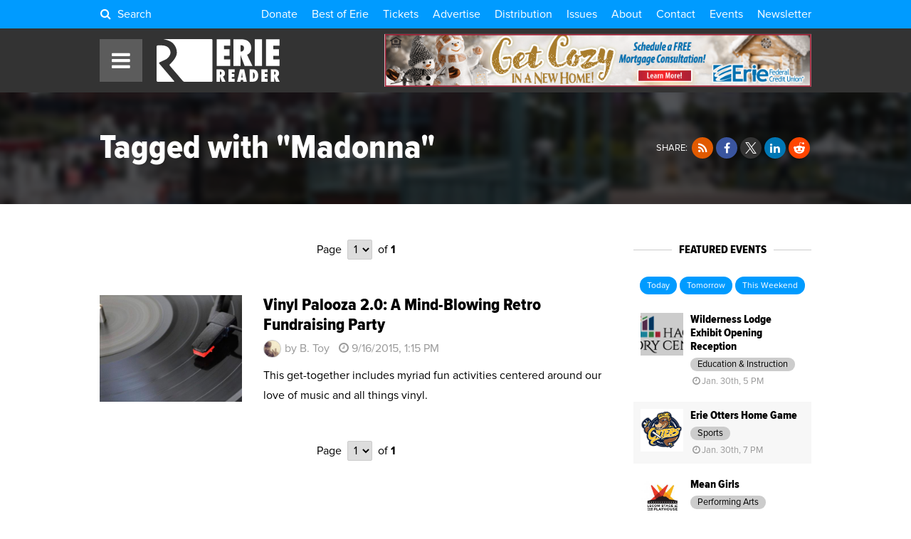

--- FILE ---
content_type: text/html; charset=UTF-8
request_url: https://www.eriereader.com/acpn/?&w=300&h=250&c=0&a=0&o=0&t=undefined&p=1
body_size: 117
content:
{"id":"952","code":"<iframe src=\"https:\/\/www.eriereader.com\/acpn\/show\/952\"><\/iframe>"}

--- FILE ---
content_type: text/html; charset=UTF-8
request_url: https://www.eriereader.com/acpn/?&w=300&h=250&c=0&a=0&o=0&t=undefined&p=0
body_size: 116
content:
{"id":"1103","code":"<iframe src=\"https:\/\/www.eriereader.com\/acpn\/show\/1103\"><\/iframe>"}

--- FILE ---
content_type: text/html; charset=UTF-8
request_url: https://www.eriereader.com/acpn/show/1121
body_size: 297
content:
<style>html, body { padding: 0; margin: 0; overflow: hidden; position: relative; width; 100%; height: 100%; }img { position: relative; z-index: 10; top: 50%; left: 50%; transform: translate(-50%,-50%); max-width: 100%; max-height: 100%; }.pixel { position: absolute; top: 0; left: 0; z-index: 5; }</style><a href="http://erirdr.com/acpn_tt4m6" title="" target="_blank"><img src="https://www.eriereader.com/acpn/display/1121/2/" alt=""></a>

--- FILE ---
content_type: text/html; charset=UTF-8
request_url: https://www.eriereader.com/acpn/show/1103
body_size: 297
content:
<style>html, body { padding: 0; margin: 0; overflow: hidden; position: relative; width; 100%; height: 100%; }img { position: relative; z-index: 10; top: 50%; left: 50%; transform: translate(-50%,-50%); max-width: 100%; max-height: 100%; }.pixel { position: absolute; top: 0; left: 0; z-index: 5; }</style><a href="http://erirdr.com/acpn_r2t5q" title="" target="_blank"><img src="https://www.eriereader.com/acpn/display/1103/1/" alt=""></a>

--- FILE ---
content_type: text/html; charset=UTF-8
request_url: https://www.eriereader.com/acpn/show/1141
body_size: 296
content:
<style>html, body { padding: 0; margin: 0; overflow: hidden; position: relative; width; 100%; height: 100%; }img { position: relative; z-index: 10; top: 50%; left: 50%; transform: translate(-50%,-50%); max-width: 100%; max-height: 100%; }.pixel { position: absolute; top: 0; left: 0; z-index: 5; }</style><a href="http://erirdr.com/acpn_1njbm" title="" target="_blank"><img src="https://www.eriereader.com/acpn/display/1141/1/" alt=""></a>

--- FILE ---
content_type: text/css
request_url: https://www.eriereader.com/themes/2018/css/stylesheet.css?1759328123
body_size: 45709
content:
/* -- General */

	* {
		-webkit-box-sizing: border-box;
		box-sizing: border-box;
	}
	
	.viewport {
		position: relative; 
	}
	
	html,
	body {
		overflow-x: hidden;
	}
	
	body {
		font-family: 'ProximaNova', Arial, Helvetica, sans-serif;
		font-size: 1rem;
		line-height: 1.75rem;
	}
	
	.wrapper { width: 1300px; }
	
	.ilb { display: inline-block; }
	.vam { vertical-align: middle; }
	.rel { position: relative; }
	.abs { position: absolute; }
	
	form .field input[type="text"], 
	.form .field input[type="text"], 
	form .field input[type="password"], 
	.form .field input[type="password"], 
	form .field select, 
	.form .field select, 
	form .field textarea, 
	.form .field textarea,
	input,
	textarea,
	select {
		font-family: 'ProximaNova', Arial, Helvetica, sans-serif;
		font-size: 1rem;
	}
	
	.form .checkboxes,
	.form .radios {
		text-align: left;
	}
	
	.ellipsis {
		text-overflow: ellipsis;
		white-space: nowrap;
		overflow: hidden;
	}
	
	.section.npt { padding-top: 0; }
	.section.npb { padding-bottom: 0; }
	
	h1, h2, h3, h4 {
		font-family: 'ProximaNovaCond-Extrabld', Arial, Helvetica, sans-serif;
		font-weight: normal;
	}
	
	h1 {
		font-size: 3rem;
	}
	
	.extra_bold {
		font-family: 'ProximaNovaCond-Extrabld', Arial, Helvetica, sans-serif;
	}
	
	.blur {
		-webkit-filter: blur(5px);
		   -moz-filter: blur(5px);
		     -o-filter: blur(5px);
		    -ms-filter: blur(5px);
		        filter: blur(5px);
	}
	
	.md_blur {
		-webkit-filter: blur(10px);
		   -moz-filter: blur(10px);
		     -o-filter: blur(10px);
		    -ms-filter: blur(10px);
		        filter: blur(10px);
	}
	
	.lg_blur {
		-webkit-filter: blur(15px);
		   -moz-filter: blur(15px);
		     -o-filter: blur(15px);
		    -ms-filter: blur(15px);
		        filter: blur(15px);
	}
	
	h2.styled,
	h3.styled,
	h4.styled {
		position: relative;
		text-transform: uppercase;
		text-align: center;
		margin-top: 0;
	}
	
	h2.styled:before,
	h3.styled:before,
	h4.styled:before {
		position: absolute;
		top: 50%;
		display: block;
		content: '';
		width: 100%;
		height: 1px;
		background-color: #CCC;
	}
	
	h2.styled span,
	h3.styled span,
	h4.styled span {
		position: relative;
		z-index: 10;
		padding: 0 10px;
		background-color: #FFF;
	}
	
	.er_featured {
		display: inline-block;
		width: 19px;
		height: 14px;
		background-image: url('../../../uploads/layout/er-featured-icon.png');
		background-position: center center;
		background-size: cover;
		margin-right: 10px;
	}
	
	.ui-datepicker {
		z-index: 100 !important;
	}

	.resp_document {
		position: relative;
		width: auto;
		height: 0;
		padding-bottom: 129.4117647058824%;
	}

	.resp_document iframe,
	.resp_document video,
	.resp_document .mceItemIframe {
		position: absolute;
		top: 0;
		left: 0;
		right: 0;
		bottom: 0;
		width: 100%;
		height: 100%;
		border: 0;
	}




/* -- Links and Buttons */
	
	a {
		color: #009BFF;
	}
	
	a:hover,
	form input[type="submit"]:hover,
	form input[type="button"]:hover { 
		opacity: .75;
	}
	
	a.box {
		position: absolute;
		top: 0;
		left: 0;
		right: 0;
		bottom: 0;
		display: block;
		width: 100%;
		height: 100%;
	}
	
	a.btn,
	form input[type="submit"],
	form input[type="button"] {
		display: inline-block;
		padding: 0 10px;
		border-radius: 1em;
		white-space: nowrap;
		text-decoration: none;
		font-size: .85rem;
		background-color: #009BFF;
		color: #FFF;
	}
	
	form input[type="submit"],
	form input[type="button"] {
		border-color: #009BFF;
		line-height: 28px;
		height: 28px;
		border: 0;
	}
	
	a.btn_sm {
		font-size: .75rem;
		line-height: 2;
		padding-top: .1em;
	}



/* -- Share Buttons */

	.share_buttons span.label {
		text-transform: uppercase;
		font-size: 13px;
		color: #999;
	}
	
	a.share_btn {
		margin: 0 2px;
	}
	
	a.share_btn .fa {
		background-color: #CCC;
		width: 40px;
		height: 40px;
		line-height: 40px;
		font-size: 20px;
		border-radius: 100%;
		color: #FFF;
	}
	
	a.share_btn_sm .fa {
		width: 30px;
		height: 30px;
		line-height: 30px;
		font-size: 16px;
		vertical-align: middle;
	}
	
	a.share_btn .fa-rss { background-color: #E15A00; }
	a.share_btn .fa-lightbulb-o { background-color: #FACC07; color: #000; }
	a.share_btn .fa-facebook { background-color: #3A559F; }
	a.share_btn .fa-twitter { background-color: #00ACED; }
	a.share_btn .icon-twitter-x { background-color: #333; }
	a.share_btn .fa-google-plus { background-color: #D34836; }
	a.share_btn .fa-linkedin { background-color: #0077B5; }
	a.share_btn .fa-reddit-alien { background-color: #FF4500; }
	a.share_btn .fa-instagram { background: linear-gradient(200deg,#4969D6 0,#B92E93 25%,#E63F5D 50%,#F9762E 75%,#FED676 100%); }



/* -- Section Colors */

	.bg_grey {
		background-color: #EBEBEB;
	}
	
	.bg_blue {
		background-color: #009BFF;
	}
	
	.bg_green {
		background-color: #009BFF;
	}




/* -- ACPN Placeholders */

	.acpn {
		text-align: center;
		margin: auto;
		overflow: hidden;
		max-width: 100%;
		background-color: #EBEBEB;
	}

	.acpn:before,
	.acpn:after {
		display: block;
		content: '';
		clear: both;
	}
	
	.acpn .contain {
		position: relative;
		height: 0;
		overflow: hidden;
	}
	
	.acpn .contain div {
		position: absolute;
		top: 50%;
		left: 0;
		right: 0;
		transform: translateY(-50%);
		font-size: 20px;
		font-weight: 700;
		text-transform: uppercase;
	}
	
	.acpn .contain iframe {
		position: absolute;
		top: 0;
		left: 0;
		right: 0;
		bottom: 0;
		width: 100%;
		height: 100%;
		border: 0;	
	}
	
	.acpn_970_250 { 			width: 970px; }
	.acpn_970_250 .contain { 	padding-bottom: 25.77319587628866%; }
	
	.acpn_970_120 { 			width: 970px; }
	.acpn_970_120 .contain { 	padding-bottom: 12.37113402061856%; }
	
	.acpn_970_90 { 				width: 970px; }
	.acpn_970_90 .contain { 	padding-bottom: 9.27835051546392%; }
	
	.acpn_728_90 { 				width: 728px; }
	.acpn_728_90 .contain { 	padding-bottom: 12.36263736263736%; }
	
	.acpn_468_60 { 				width: 468px; }
	.acpn_468_60 .contain { 	padding-bottom: 12.82051282051282%; }
	
	.acpn_434_60 { 				width: 434px; }
	.acpn_434_60 .contain { 	padding-bottom: 13.82488479262673%; }
	
	.acpn_336_280 { 			width: 336px; }
	.acpn_336_280 .contain { 	padding-bottom: 83.33333333333333%; }
	
	.acpn_320_50 { 				width: 320px; }
	.acpn_320_50 .contain { 	padding-bottom: 15.625%; }
	
	.acpn_300_250 { 			width: 300px; }
	.acpn_300_250 .contain { 	padding-bottom: 83.33333333333333%; }
	
	.acpn_300_600 { 			width: 300px; }
	.acpn_300_600 .contain { 	padding-bottom: 200%; }
	
	.acpn_300_1050 { 			width: 300px; }
	.acpn_300_1050 .contain { 	padding-bottom: 28.57142857142857%; }
	
	.acpn_200_200 { 			width: 200px; }
	.acpn_200_200 .contain { 	padding-bottom: 100%; }
	
	.acpn_180_150 { 			width: 180px; }
	.acpn_180_150 .contain { 	padding-bottom: 83.33333333333333%; }
	
	.acpn_150_800 { 			width: 150px; }
	.acpn_150_800 .contain { 	padding-bottom: 533.3333333333333%; }
	.acpn_150_800_l {			position: absolute; right: calc( 100% + 15px ); }
	.acpn_150_800_r {			position: absolute; left: calc( 100% + 15px ); }
	
	.acpn_125_125 { 			width: 125px; }
	.acpn_125_125 .contain { 	padding-bottom: 100%; }
	
	.acpn_120_240 { 			width: 120px; }
	.acpn_120_240 .contain { 	padding-bottom: 200%; }
	
	.acpn_120_600 { 			width: 120px; }
	.acpn_120_600 .contain { 	padding-bottom: 500%; }
	
	.header .acpn {
		top: 50%;
		right: 0;
		transform: translateY(-50%);
	}



/* -- Header */

	.header {
		background-color: #333;
	}
	
	.header .main {
		padding: 20px 0;
	}
	
	.header .logo {
		height: 70px;
		overflow: hidden;
		margin-left: 90px;
	}
	
	.header svg * {
		fill: #FFF;
	}
	
	.header svg {
		height: 100%;
		width: auto;
		display: inline-block;
		margin: 0;
		padding: 0;
	}
	
	.header .nav_toggle {
		color: #FFF;
		top: 20px;
		left: 0;
		bottom: 20px;
		width: 70px;
		text-align: center;
		font-size: 30px;
		cursor: pointer;
		line-height: 74px;
		background-color: rgba(255,255,255,.20);
	}
	
	.header .nav_toggle:hover {
		background-color: rgba(255,255,255,.30);
	}



/* -- Top Bar */

	.header .top_bar {
		background-color: #009BFF;
		color: #FFF;
		line-height: 40px;
		height: 40px;
	}
	
	.header .top_bar .search:before {
		position: absolute;
		display: block;
		top: 0;
		left: 0;
		content: '\f002';
		font-family: FontAwesome;
		font-size: 1rem;
		margin-top: -2px;
	}
	
	.header .top_bar .search input {
		width: 100%;
		height: 40px;
		border: 0;
		background-color: transparent;
		padding: 0 10px;
		padding-left: 25px;
		color: #FFF;
	}
	
	.header .top_bar .search input::placeholder {
		color: rgba(255,255,255,.75);
	}
	
	.header .top_bar .links a {
		display: inline-block;
		color: #FFF;
		text-decoration: none;
		margin-left: 20px;
	}




/* -- Navigation */

	.nav {
		display: none;
		position: fixed;
		z-index: 1000;
		top: 0;
		left: 0;
		bottom: 0;
		right: 0;
		width: 100%;
		height: 100%;
	}
	
	.nav .overlay {
		position: absolute;
		z-index: 5;
		top: 0;
		left: 0;
		right: 0;
		bottom: 0;
		width: 100%;
		height: 100%;
		background-color: rgba(0,0,0,.5);
	}
	
	.nav .bar {
		position: absolute;
		z-index: 10;
		top: 0;
		left: -300px;;
		bottom: 0;
		width: 300px;
		background-color: #000;
		box-shadow: 0 0 20px rgba(0,0,0,.5);
		overflow-y: auto;
	}
	
	.nav .bar::-webkit-scrollbar-track {
		background-color: transparent;
	}

	.nav .bar::-webkit-scrollbar {
		width: 10px;
		background-color: transparent;
	}

	.nav .bar::-webkit-scrollbar-thumb {
		background-color: rgba(255,255,255,.25);
	}
	
	.nav .bar .close {
		background-color: #999;
		text-align: center;
		text-transform: uppercase;
		padding: 5px;
		cursor: pointer;
		letter-spacing: 2px;
	}
	
	.nav .bar .close .fa {
		margin-right: 5px;
	}
	
	.nav .bar a {
		display: block;
		color: #FFF;
		text-decoration: none;
		padding: 10px 0;
		padding-left: 20px;
		   -moz-transition: all 0.2s linear;
		-webkit-transition: all 0.2s linear;
			 -o-transition: all 0.2s linear;
				transition: all 0.2s linear;
	}
	
	.nav .bar a .color {
		top: 0;
		left: 0;
		bottom: 0;
		width: 5px;
		background-color: rgba(255,255,255,.15);
		   -moz-transition: all 0.2s linear;
		-webkit-transition: all 0.2s linear;
			 -o-transition: all 0.2s linear;
				transition: all 0.2s linear;
	}
	
	.nav .bar a:hover {
		padding-left: 25px;
	}
	
	.nav .bar a:hover .color {
		width: 10px;
	}
	
	.nav .bar .parent {
		font-size: 1.5rem;
	}
	
	.nav .bar .dropdown {
		display: none;
	}
	
	.nav .bar .dropdown a {
		padding-left: 25px;
	}
	
	.nav .bar .has_children {
		position: relative;
	}
	
	.nav .bar .has_children:after {
		display: block;
		content: '\f105';
		position: absolute;
		top: 50%;
		right: 10px;
		transform: translateY(-50%);
		font-family: FontAwesome;
		font-size: 20px;
		color: #FFF;
	}
	
	.nav .bar .has_children.expanded:after {
		content: '\f107';
	}
	
	.nav .bar .has_children.expanded {
		padding-left: 25px;
	}
	
	.nav .bar .has_children.expanded .color {
		width: 10px;
	}
	
	.nav .bar .mobile_only {
		display: none;
	}



/* -- Page */

	.section {
		padding: 50px 0;
	}
	
	.section_padless {
		padding: 0;
	}
	
	

/* -- Block Quotes */

	#block_quote {
		margin: 30px 0;
		border: 5px solid rgba(0,0,0,.25);
		border-left: 0;
		border-right: 0;
		float: none !important;
		width: auto !important;
		text-align: center;
		font-size: 1.25rem;
		line-height: 1.5;
		overflow: hidden;
	}
	
	#block_quote #quote {
		position: relative;
		padding: 20px 80px;
	}
	
	#block_quote #author {
		font-size: 1rem;
		opacity: .5;
		padding-bottom: 20px;
	}
	
	#block_quote #author:before {
		display: inline-block;
		content: '—';
		margin-right: 10px;
	}
	
	#block_quote #quote:before,
	#block_quote #quote:after {
		position: absolute;
		z-index: -5;
		display: block;
		font-size: 50px;
		font-family: FontAwesome;
		color: rgba(0,0,0,.1);
		line-height: 1;
	}
	
	#block_quote #quote:before {
		content: '\f10d';
		top: 20px;
		left: 20px;
	}
	
	#block_quote #quote:after {
		content: '\f10e';
		right: 20px;
		bottom: 20px;
	}
	
	

/* -- oEmbed Posts */

	.oembed_post {
		text-align: center;
		margin: 25px 0;
		overflow: hidden;
	}
	
	.oembed_post iframe {
		margin: auto !important;
	}
	
	.oembed_post .twitter-tweet {
		margin: auto !important;
	}
	
	

/* -- Related Item */

	#related_item {
		position: relative;
		z-index: 100;
		border-radius: 5px;
    	border: #E5E5E5 1px solid;
   		box-shadow: #E5E5E5 0 2px 5px;
		margin: 30px;
		padding: 20px;
		overflow: hidden;
	}

	#related_item .article_listing,
	#related_item .event_listing {
		margin: 0;
	}

	#related_item h4 {
		margin: -20px;
		margin-bottom: 20px;
		padding: 10px 20px;
		background-color: #FAFAFA;
		font-size: 1.17em;
	}



/* -- Sidebar */

	.sidebar_left,
	.sidebar_right {
		width: 970px;
	}
	
	.sidebar {
		width: 300px;
	}
	
	.sidebar .block {
		margin-bottom: 25px;
	}
	
	.sidebar .block h4 {
		position: relative;
		text-transform: uppercase;
		text-align: center;
		margin-top: 0;
	}
	
	.sidebar .block h4:before {
		position: absolute;
		top: 50%;
		display: block;
		content: '';
		width: 100%;
		height: 1px;
		background-color: #CCC;
	}
	
	.sidebar .block h4 span {
		position: relative;
		z-index: 10;
		padding: 0 10px;
		background-color: #FFF;
	}
	
	.sidebar .block iframe {
		max-width: 100%;
		margin: auto;
		display: block;
	}
	
	.sidebar .issue {
		height: 0;
		padding-bottom: 113.3333333333333%;
		background-position: center center;
		background-repeat: no-repeat;
		background-size: cover;
	}
	
	.sidebar .issue .details {
		left: 0;
		right: 0;
		bottom: 0;
		background-color: rgba(0,0,0,.65);
		color: #FFF;
		padding: 10px;
		line-height: 1.25;
	}
	
	.sidebar .issue .details a.btn {
		padding: 2px 10px;
		margin: 10px 0;
	}
	
	.sidebar .issue .details a.btn:hover {
		background-color: #FFF;
		border-color: #FFF;
		color: #009BFF;
	}
	
	.sidebar .issue .details a {
		color: #FFF;
	}
	
	.sidebar .issue .details .title {
		font-size: 20px;
		margin-bottom: 5px;
	}
	
	.sidebar .issue .details .number {
		font-size: 13px;
		margin-bottom: 10px;
	}
	
	.sidebar .issue .details .sublinks {
		margin-top: 5px;
		font-size: 13px;
	}



/* -- Footer */

	.footer {
		background-color: #222;
		color: #FFF;
	}
	
	.footer a {
		color: #FFF;
	}
	
	.footer .top {
		padding: 20px 0;
	}
	
	.footer .bottom {
		background-color: #000;
		font-size: .8rem;
		line-height: 1.5;
		padding: 1em 0;
		color: rgba(255,255,255,.75);
	}
	
	.footer .bottom a {
		color: rgba(255,255,255,.75);
		text-decoration: none;
	}
	
	.footer .bottom .tr a {
		margin-left: 10px;
	}
	
	.footer .bottom .social {
		margin: 8px 0;
	}
	
	.footer .bottom .social a {
		margin-left: 5px;
    	margin-right: 0;
		display: inline-block;
		vertical-align: middle;
	}
	
	.footer .bottom .social .fa {
		font-size: 20px;
		width: 40px;
		height: 40px;
		line-height: 40px;
	}

	.footer .bottom .l img {
		max-height: 105px;
	}



/* -- Link Drop */

	.link_drop {
		display: none;
		top: calc(100% + 10px);
		left: 70px;
		background-color: #333;
		border-radius: 3px;
		padding: 5px 0;
		box-shadow: 0 5px 10px rgba(0,0,0,.25);
	}
	
	.link_drop:before {
		position: absolute;
		display: block;
		content: '';
		top: -14px;
		left: 14px;
		border: 7px solid transparent;
		border-bottom: 7px solid #333;
	}
	
	.link_drop a {
		display: block;
		color: #FFF;
		white-space: nowrap;
		padding: 10px;
		text-decoration: none;
		font-size: .8rem;
		line-height: 1em;
	}
	
	.link_drop a .fa {
		margin-right: 10px;
	}



/* -- Pagination */

	.pagination {
		margin: 30px 0;
	}
	
	.pagination .page {
		z-index: 5;
		top: 0;
		left: 0;
		right: 0;
		bottom: 0;
	}
	
	.pagination .prev,
	.pagination .next {
		z-index: 10;
	}
	
	.pagination .prev a,
	.pagination .next a {
		display: inline-block;
		padding: 0 10px;
		border-radius: 1em;
		white-space: nowrap;
		text-decoration: none;
		font-size: .85rem;
		background-color: #009BFF;
		color: #FFF;
	}
	
	.pagination .prev a .fa,
	.pagination .next a .fa {
		vertical-align: middle;
		font-size: .8em;
	}
	
	.pagination .prev a .fa {
		margin-right: 7px;
	}
	
	.pagination .next a .fa {
		margin-left: 7px;
	}
	
	.pagination select {
		border: 1px solid #CCC;
		border-radius: 2px;
		padding: .25em;
		margin: 0 .5rem;
	}



/* -- Search */

	.search .pagination:first-child {
		margin-top: 0;
	}

	.search_related a.btn {
		margin: 5px;
	}
	
	.search_related .no_results {
		font-style: italic;
		color: #999;
	}
	
	
	
/* -- Page Heading */

	.page .heading {
		background-color: #000;
		background-position: center center;
		background-repeat: no-repeat;
		background-size: cover;
		color: #FFF;
		padding: 50px 0;
		overflow: hidden;
	}
	
	.page .heading .background {
		top: -50px;
		left: -50px;
		right: -50px;
		bottom: -50px;
		background-position: center center;
		background-repeat: no-repeat;
		background-size: cover;
		opacity: .35;
	}

	.page .heading .headline {
		margin: 0;
		line-height: 1.2em;
	}

	.page .heading .description {
		font-size: 1.25rem;
	}

	.page .heading .description p:last-child {
		margin-bottom: 0;
	}

	.page .heading .share_buttons {
		margin-top: 13px;
	}

	.page .heading .share_buttons span.label {
		color: #FFF;
	}



/* -- Article */

	.article .share_buttons {
		padding-top: 2px;
	}
	
	.article h1.headline {
		font-family: 'ProximaNovaCond-Extrabld', Arial, Helvetica, sans-serif;
		line-height: 1em;
		margin: 0;
	}
	
	.article h2.byline {
		font-family: 'ProximaNovaCond-Medium', Arial, Helvetica, sans-serif;
		font-size: 1.25rem;
		line-height: 1.5em;
		margin: .5em 0;
	}
	
	.article .details .author {
		font-weight: bold;
		cursor: pointer;
	}
	
	.article .details .author .icon {
		width: 40px;
		height: 40px;
		border: 1px solid #CCC;
		border-radius: 100%;
		background-repeat: no-repeat;
		background-size: cover;
		vertical-align: middle;
		margin-right: 5px;
	}
	
	.article .details .date {
		color: #999;
		margin-left: 10px;
	}
	
	.article .categories,
	.article .tags {
		margin-left: -3px;
	}
	
	.article .categories {
		margin-bottom: 1rem;
	}
	
	.article .categories a,
	.article .tags a {
		display: inline-block;
		padding: 0 10px;
		border-radius: 1em;
		margin: 3px;
		white-space: nowrap;
		text-decoration: none;
		font-size: .85rem;
	}
	
	.article .categories a {
		background-color: #00A53C;
		color: #FFF;
	}
	
	.article .tags a {
		background-color: #009BFF;
		color: #FFF;
	}
	
	.article .comments {
		padding-top: 20px;
	}
	
	.article .body {
		padding: 1em 0;
	}
	
	.article .body .in_article_acpn {
		padding: 2em 0;
	}
	
	.article .body .in_article_acpn:before {
		display: block;
		content: '';
		clear: both;
	}
	
	.article .body img {
		height: auto !important;
		border-radius: 5px;
    	border: #E5E5E5 1px solid;
   		box-shadow: #E5E5E5 0 2px 5px;
		margin: 1.5em auto;
	}
	
	.article .body img[style*="float: left"] {
		margin: 1em 2em 1em 0;
	}
	
	.article .body img[style*="float: right"] {
		margin: 1em 0 1em 2em;
	}
	
	.classic_article .primary_photo {
		width: 40%;
		border-radius: 5px;
    	border: #E5E5E5 1px solid;
   		box-shadow: #E5E5E5 0 2px 5px;
		margin: 1em 2em 1em 0;
		padding: 20px;
		overflow: hidden;
	}
	
	.classic_article .primary_photo .image {
		margin: -20px;
		margin-bottom: 20px;
	}
	
	.classic_article .primary_photo.no_caption .image {
		margin-bottom: -20px;
	}
	
	.classic_article .primary_photo .image img {
		display: block;
		width: 100%;
		border-radius: 0;
		border: 0;
		box-shadow: none;
		margin: 0;
	}
	
	.classic_article .primary_photo .credit {
		margin-top: 10px;
		font-size: 10px;
		line-height: 1;
		color: #999;
		text-transform: uppercase;
	}
	
	.classic_article .primary_photo .caption {
		margin-top: 10px;
		font-size: 13px;
		line-height: 1.25;
		color: #666;
	}



/* -- Article Listing */

	.article_listing {
		display: table;
		margin: 50px 0;
	}
	
	.article_listing .photo,
	.article_listing .details {
		display: table-cell;
	}
	
	.article_listing .photo {
		vertical-align: top;
	}
	
	.article_listing .photo .image {
		width: 200px;
		height: 150px;
		background-color: #CCC;
		background-position: center center;
		background-size: cover;
		background-repeat: no-repeat;
	}
	
	.article_listing .details {
		padding-left: 30px;
		vertical-align: middle;
	}
	
	.article_listing .details .headline {
		font-size: 1.5rem;
		margin: 0;
		margin-bottom: 5px;
	}
	
	.article_listing .details .author,
	.article_listing .details .date {
		color: #999;
	}
	
	.article_listing .details .author {
		font-weight: 400;
	}
	
	.article_listing .details .author .icon {
		width: 25px;
		height: 25px;
		border: 1px solid #CCC;
		border-radius: 100%;
		background-repeat: no-repeat;
		background-size: cover;
		vertical-align: middle;
		margin-right: 5px;
		margin-top: -2px;
	}
	
	.article_listing .details .date {
		margin-left: 10px;
	}
	
	.article_listing .details .byline {
		margin-top: 10px;
	}



/* -- Article Listing Small */

	.article_listing_small {
		margin: 15px 0;
	}

	.article_listing_small .photo .image {
		width: 125px;
		height: 125px;
	}
	
	.article_listing_small .details {
		padding-left: 20px;
	}
	
	.article_listing_small .details .headline {
		font-size: 1.25rem;
	}
	
	.article_listing_small .details .author {
		font-size: .8rem;
	}



/* -- Article Listing Thumb */

	.article_listing.article_listing_thumb {
		margin: 25px 0;
	}

	.article_listing.article_listing_thumb .photo .image {
		width: 60px;
		height: 60px;
	}
	
	.article_listing.article_listing_thumb .details {
		padding-left: 15px;
	}
	
	.article_listing.article_listing_thumb .details .headline {
		font-size: 1rem;
		line-height: 1.25;
	}



/* -- Article None */

	.article_none {
		text-align: center;
		margin: 25px 0;
	}
	
	.article_none .title {
		font-size: 1.5rem;
		text-transform: uppercase;
	}



/* -- Article: 40u40 */

	.er40u40_article .multi_40u40 {
		margin: 30px 0;
	}

	.er40u40_article .multi_40u40 .controls a.btn .fa {
		vertical-align: middle;
	}

	.er40u40_article .multi_40u40 .controls {
		padding: 10px 0;
	}

	.er40u40_article .multi_40u40 .controls .l a.btn .fa {
		margin-right: 5px;
	}

	.er40u40_article .multi_40u40 .controls .r a.btn .fa {
		margin-left: 5px;
	}

	.er40u40_article .multi_40u40 .person {
		border-radius: 5px 5px 0 0;
		border: #E5E5E5 1px solid;
		border-bottom: 0;
		box-shadow: #E5E5E5 0 2px 5px;
		overflow: hidden;
	}

	.er40u40_article .multi_40u40 .person .photo {
		top: 0;
		left: 0;
		bottom: 0;
		width: 35%;
		overflow: hidden;
	}

	.er40u40_article .multi_40u40 .person .photo .contain {
		width: 100%;
		height: 100%;
		background-color: #666;
	}

	.er40u40_article .multi_40u40 .person .photo .contain .underlay {
		z-index: 10;
		top: -20px;
		left: -20px;
		right: -20px;
		bottom: -20px;
		background-position: center center;
		background-repeat: no-repeat;
		background-size: cover;
		opacity: .25;
	}

	.er40u40_article .multi_40u40 .person .photo img {
		position: absolute;
		z-index: 20;
		display: block;
		top: 50%;
		left: 50%;
		bottom: 0;
		transform: translate(-50%,-50%);
		max-height: 100%;
		max-width: 100%;
	}

	.er40u40_article .multi_40u40 .person .details {
		margin-left: 35%;
		padding: 30px;
	}

	.er40u40_article .multi_40u40 .person .details .name {
		font-weight: bold;
	}

	.er40u40_article .multi_40u40 .person .details .job {
		font-style: italic;
		color: #666;
	}

	.er40u40_article .multi_40u40 .person .details p:last-child {
		margin-bottom: 0;
	}
	
	.er40u40_article .slick-slider {
		position: relative;
		display: block;
		box-sizing: border-box;
		-webkit-user-select: none;
		-moz-user-select: none;
		-ms-user-select: none;
		user-select: none;
		-webkit-touch-callout: none;
		-khtml-user-select: none;
		-ms-touch-action: pan-y;
		touch-action: pan-y;
		-webkit-tap-highlight-color: transparent;
	}
	
	.er40u40_article .slick-list {
		position: relative;
		display: block;
		overflow: hidden;
		margin: 0;
		padding: 0;
	}
	
	.er40u40_article .slick-list:focus {
		outline: none;
	}
	
	.er40u40_article .slick-list.dragging {
		cursor: pointer;
		cursor: hand;
	}
	
	.er40u40_article .slick-slider .slick-track,
	.er40u40_article .slick-slider .slick-list {
		-webkit-transform: translate3d(0, 0, 0);
		-moz-transform: translate3d(0, 0, 0);
		-ms-transform: translate3d(0, 0, 0);
		-o-transform: translate3d(0, 0, 0);
		transform: translate3d(0, 0, 0);
	}
	
	.er40u40_article .slick-track {
		position: relative;
		top: 0;
		left: 0;
		display: block;
	}
	
	.er40u40_article .slick-track:before,
	.er40u40_article .slick-track:after {
		display: table;
		content: '';
	}
	
	.er40u40_article .slick-track:after {
		clear: both;
	}
	
	.er40u40_article .slick-loading .slick-track {
		visibility: hidden;
	}
	
	.er40u40_article .slick-slide {
		display: none;
		float: left;
		height: 100%;
		min-height: 1px;
	}
	
	[dir='rtl'] .er40u40_article .slick-slide {
		float: right;
	}
	
	.er40u40_article .slick-slide img {
		display: block;
	}
	
	.er40u40_article .slick-slide.slick-loading img {
		display: none;
	}
	
	.er40u40_article .slick-slide.dragging img {
		pointer-events: none;
	}
	
	.er40u40_article .slick-initialized .slick-slide {
		display: block;
	}
	
	.er40u40_article .slick-loading .slick-slide {
		visibility: hidden;
	}
	
	.er40u40_article .slick-vertical .slick-slide {
		display: block;
		height: auto;
		border: 1px solid transparent;
	}
	
	.er40u40_article .slick-arrow.slick-hidden {
		display: none;
	}
	
	.er40u40_article .slick-arrow {
		position: absolute;
		z-index: 100;
		width: 30px;
		background-color: #666;
		border: 0;
		overflow: hidden;
		background-position: center center;
		background-size: cover;
		background-repeat: no-repeat;
		color: rgba(0,0,0,0);
	}
	
	.er40u40_article .slide-arrow:hover {
		background-color: #FFF;
	}
	
	.er40u40_article .slick-prev {
		top: 0;
		left: 0;
		bottom: 0;
	}
	
	.er40u40_article .slick-next {
		top: 0;
		right: 0;
		bottom: 0;
	}
	
	.er40u40_article .slick-prev:after,
	.er40u40_article .slick-next:after {
		position: absolute;
		display: block;
		top: 50%;
		left: 0;
		transform: translateY(-50%);
		width: 30px;
		text-align: center;
		font: normal normal normal 14px/1 FontAwesome;
		font-size: 20px;
		color: #FFF;
	}
	
	.er40u40_article .slick-prev:after {
		content: "\f053";
	}
	
	.er40u40_article .slick-next:after {
		content: "\f054";
	}
	
	.er40u40_article .multi_40u40 .quick_swap {
		padding: 0 40px;
		background-color: #333;
		border-radius: 0 0 5px 5px;
		border: #E5E5E5 1px solid;
		border-top: 0;
		box-shadow: #E5E5E5 0 2px 5px;
		overflow: hidden;
	}
	
	.er40u40_article .multi_40u40 .quick_swap .thumb {
		padding: 20px 10px;
	}
	
	.er40u40_article .multi_40u40 .quick_swap .thumb .image {
		height: 0;
		padding-bottom: 100%;
		background-position: top;
		background-size: cover;
		background-repeat: none;
		opacity: .5;
	}
	
	.er40u40_article .multi_40u40 .quick_swap .thumb .image:hover,
	.er40u40_article .multi_40u40 .quick_swap .thumb.active .image {
		opacity: 1;
	}
	
	.er40u40_article .multi_40u40 .quick_swap .thumb .image a {
		top: 0;
		left: 0;
		right: 0;
		bottom: 0;
		display: block;
		width: 100%;
		height: 100%;
	}



/* -- Related Articles Bar */
	
	.related_articles {
		background-color: #EBEBEB;
		padding-bottom: 0;
	}
		
	.related_articles h2.styled {
		font-family: 'ProximaNovaCond-Extrabld', Arial, Helvetica, sans-serif;
		margin: 0;
		text-transform: uppercase;
		font-size: 1.75rem;
	}
	
	.related_articles h2.styled span {
		background-color: #EBEBEB;
	}
	
	.related_articles .article_listing {
		margin: 50px 20px;
	}



/* -- Newest Articles */

	.newest_articles h2 {
		margin-top: 0;
	}



/* -- Author */

	.author .pagination:first-child {
		margin-top: 0;
	}

	.author .heading .headline img {
		border-radius: 100%;
		width: 50px;
		height: 50px;
		vertical-align: middle;
		margin-top: -6px;
		margin-right: 15px;
	}

	.author .heading .description a {
		color: #FFF;
	}

	.author .heading .description p:last-child {
		margin-bottom: 0;
	}



/* -- Category */

	.category .pagination:first-child {
		margin-top: 0;
	}

	.category .heading .description a {
		color: #FFF;
	}



/* -- Tags */

	.tags .pagination:first-child {
		margin-top: 0;
	}



/* -- Event Search Block */

	.event_search {
		margin-top: 50px;
		background-color: #EBEBEB;
		padding: 20px;
		border-radius: 3px;
	}

	.event_search h3 {
		margin: 0;
		margin-bottom: .5em;
	}
	
	.event_search h3.styled span {
		background-color: #EBEBEB;
	}
	
	.event_search #ef_k {
		width: 100%;
	}
	
	.event_search .date_range span {
		display: inline-block;
		width: 30px;
	}
	
	.event_search input[type="text"],
	.event_search select {
		border: 1px solid #CCC;
		padding: 5px;
		width: 100%;
	}
	
	.event_search .date_range input[type="text"] {
		text-align: center;
		width: 25%;
		min-width: 85px;
	}
	
	.event_search .quick_dates {
		font-size: 13px;
	}
	
	.event_search .quick_dates a.btn {
		margin: 5px;
	}



/* -- Event Listings */

	.event_listings .pagination:first-child {
		margin-top: 0;
	}

	.event_listings .heading .submit a.btn {
		font-size: 1.25rem;
		padding: 0 20px;
		line-height: 1.5;
		margin-bottom: 20px;
	}



/* -- Event Listing (Record) */

	.event_listing {
		display: table;
		margin: 50px 0;
	}
	
	.event_listing .photo,
	.event_listing .details {
		display: table-cell;
	}
	
	.event_listing .photo {
		vertical-align: top;
	}
	
	.event_listing .photo .image {
		width: 200px;
		height: 150px;
		background-color: #CCC;
		background-position: center center;
		background-size: cover;
		background-repeat: no-repeat;
	}
	
	.event_listing .details .category {
		padding-bottom: 5px;
	}
	
	.event_listing .details .category span {
		background-color: #CCC;
		font-size: .8rem;
		border-radius: .8rem;
		padding: 3px 10px;
	}

	.event_listing .photo .image .date {
		left: 5px;
		bottom: 5px;
		background-color: #FFF;
		border-radius: 3px;
		overflow: hidden;
		padding: 5px;
		text-transform: uppercase;
		line-height: 1;
		font-size: 12px;
		font-weight: 700;
	}
	
	.event_listing .photo .image .date .month {
		background-color: #009BFF;
		color: #FFF;
		margin: -5px;
		margin-bottom: 5px;
		padding: 5px;
	}
	
	.event_listing .photo .image .date .day {
		letter-spacing: 2px;
	}
	
	.event_listing .details {
		padding-left: 30px;
		vertical-align: middle;
	}
	
	.event_listing.no_photo .details {
		padding-left: 0;
	}
	
	.event_listing .details .headline {
		font-size: 1.5rem;
		margin: 0;
		margin-bottom: 5px;
	}
		
	.event_listing .details .date {
		color: #999;
		margin-left: 0;
	}
	
	.event_listing .details .byline {
		margin-top: 10px;
	}
	
	.event_listing .details .byline p {
		margin: 0;
	}

	.acpn_event {
		padding: 15px;
		border: 1px solid #009BFF;
		border-radius: 3px;
		background-color: #F2FAFF;
		margin: 50px 0;
	}
	
	.acpn_event:after {
		position: absolute;
		top: 0;
		right: 0;
		display: block;
		content: 'Sponsored';
		padding: 0 10px;
		text-transform: uppercase;
		font-size: 10px;
		font-weight: 700;
		color: #009BFF;
		border: 1px solid #009BFF;
		border-top: 0;
		border-right: 0;
		border-radius: 0 0 0 3px;
	}

	.acpn_event .event_listing {
		margin: 0;
	}
	
	.acpn_event .event_listing .details .headline {
		padding-right: 82px;
	}

	.acpn_event_thumb {
		padding: 0;
		padding-top: 15px;
		margin: 0;
		margin-bottom: 10px;
	}
	
	.acpn_event_thumb:after {
		padding: 5px;
		line-height: 1;
		font-size: 9px;
	}
	
	.acpn_event_thumb .event_listing.event_listing_thumb {
		margin: 0;
	}
	
	.acpn_event_thumb .event_listing.event_listing_thumb .details .headline {
		padding-right: 0;
	}



/* -- Event Listing Thumb (Record) */
	
	.event_listing.event_listing_thumb {
		margin: 10px 0;
		padding: 10px;
		line-height: 1.2;
	}

	.event_listing.event_listing_thumb .photo {
		padding-right: 10px;
	}

	.event_listing.event_listing_thumb .photo .image {
		width: 60px;
		height: 60px;
	}

	.event_listing.event_listing_thumb .tile {
		width: 60px;
		height: 60px;
		line-height: 60px;
		text-align: center;
		margin-right: 10px;
		background-color: #CCC;
		font-size: 30px;
		font-weight: 700;
		border-radius: 2px;
		opacity: .25;
		text-shadow: 0 0 5px rgba(0,0,0,.5);
	}
	
	.event_listing.event_listing_thumb .details {
		padding-left: 0;
	}
	
	.event_listing.event_listing_thumb .details .headline {
		font-size: 1rem;
	}
	
	.event_listing.event_listing_thumb .details .date {
		font-size: .8rem;
	}
	
	.event_listing.event_listing_thumb .details .category {
		padding-bottom: 5px;
	}
	
	.event_listing.event_listing_thumb .details .category span {
		background-color: #CCC;
		font-size: .8rem;
		border-radius: .8rem;
		padding: 3px 10px;
	}
	
	.events_feed .event_row:nth-child(even) {
		background-color: #F7F7F7;
	}



/* -- Event Detail Page */

	.event { }
	
	.event .share_buttons {
		margin-bottom: 1em;
	}
	
	.event h1.headline {
		line-height: 1em;
		font-weight: normal;
		margin: 0;
	}
	
	.event h2.byline {
		font-size: 1.25rem;
		line-height: 1.5em;
		font-weight: normal;
	}
	
	.event .details {
		margin-top: .5em;
	}
	
	.event .details .date {
		color: #999;
	}
	
	.event .description {
		margin: 2em 0;
	}
	
	.event .description .photo {
		margin-left: 25px;
		margin-bottom: 25px;
	}
	
	.event .categories {
		margin-left: -3px;
	}
	
	.event .categories {
		margin-bottom: 1rem;
	}
	
	.event .categories a {
		display: inline-block;
		padding: 0 10px;
		border-radius: 1em;
		margin: 3px;
		white-space: nowrap;
		text-decoration: none;
		font-size: .85rem;
	}
	
	.event .categories a {
		background-color: #00A53C;
		color: #FFF;
	}
	
	.event .tags a {
		background-color: #009BFF;
		color: #FFF;
	}
	
	.event .map_address {
		margin-bottom: 5px;
	}
	
	.event .map {
		width: 100%;
		height: 300px;
	}



/* -- Distribution Map */

	.map_container {
		height: 700px;
		overflow: hidden;
		border: 1px solid #CCC;
	}
	
	.map_container #distribution_map {
		z-index: 5;
		top: 0;
		left: 300px;
		right: 0;
		bottom: 0;
	}
	
	.map_container .locator {
		z-index: 10;
		top: 0;
		left: 0;
		bottom: 0;
		width: 300px;
		background-color: #FAFAFA;
		box-shadow: 0 0 10px rgba(0,0,0,.25);
		padding: 15px;
		overflow-y: auto;
		font-size: 15px;
	}
	
	.map_container .locator::-webkit-scrollbar-track{
		-webkit-box-shadow: inset 0 0 6px rgba(0,0,0,0.3);
		background-color: #F5F5F5;
	}
	
	.map_container .locator::-webkit-scrollbar{
		width: 6px;
		background-color: #F5F5F5;
	}
	
	.map_container .locator::-webkit-scrollbar-thumb{
		background-color: #000000;
	}
	
	.map_container .locator h4 {
		margin: -15px;
		margin-bottom: 15px;
		background-color: #009BFF;
		color: #FFF;
		text-align: center;
		font-weight: 300;
		font-size: 18px;
		line-height: 40px;
	}
	
	.map_container .locator .search input[type="text"],
	.map_container .locator .search select {
		border: 1px solid rgba(0,0,0,.15);
		padding: 3px;
	}
	
	.map_container .locator .search input[type="text"] {
		width: 100%;
	}
	
	.map_container .locator .search input[type="submit"],
	.map_container .locator .search input[type="button"],
	.map_container .locator a {
		margin-top: 5px;
		margin-bottom: 20px;
	}
	
	.map_container .locator .search input[type="button"] {
		display: none;
	}
	
	.map_container .locator .search input[type="submit"]:hover,
	.map_container .locator .search input[type="button"]:hover,
	.map_container .locator a:hover {
		background-color: transparent;
		color: #009BFF;
	}
	
	.map_container .locator .search .no_results {
		text-transform: uppercase;
		font-size: 12px;
		line-height: 1.25;
	}
	
	.map_container .locator .search .results a {
		padding: 0 10px;
	}
	
	.map_container .locator .location {
		background-color: #FFF;
		box-shadow: 0 0 5px rgba(0,0,0,.25);
		padding: 10px;
		border-radius: 3px;
		margin-bottom: 15px;
		overflow: hidden;
	}
	
	.map_container .locator .location a {
		display: block;
		white-space: nowrap;
		text-decoration: none;
		background-color: #009BFF;
		border: 0;
		color: #FFF;
		margin: -10px;
		margin-top: 10px;
		border-radius: 0;
	}
	
	.map_container .locator .location a:hover {
		opacity: .75;
	}
	
	.map_container .locator .location .distance .fa {
		margin-right: 3px;
	}
	
	.map_container .locator .location .distance {
		margin: -10px;
		margin-bottom: 10px;
		text-transform: uppercase;
		font-size: 12px;
		background-color: #EBEBEB;
		color: #333;
	}
	
	.map_container .locator .location .name {
		font-weight: 700;
		white-space: nowrap;
		overflow: hidden;
		text-overflow: ellipsis;
	}



/* -- Homepage */

	.homepage h2 {
		position: relative;
		text-transform: uppercase;
		font-size: 2rem;
		text-align: center;
	}
	
	.homepage h2:before {
		position: absolute;
		top: 50%;
		display: block;
		content: '';
		width: 100%;
		height: 1px;
		background-color: #CCC;
	}
	
	.homepage h2 span {
		position: relative;
		z-index: 10;
		padding: 0 10px;
		background-color: #FFF;
	}
	
	.homepage h2 a {
		text-decoration: none;
		color: inherit;
	}
	
	.homepage .featured {
		height: 0;
		padding-bottom: 30%;
	}
	
	.homepage .featured .background {
		top: 0;
		left: 0;
		right: 0;
		bottom: 0;
		width: 100%;
		height: 100%;
		background-color: #000;
		background-position: center center;
		background-size: cover;
	}
	
	.homepage .featured a {
		color: #FFF;
		text-decoration: none;
	}
	
	.homepage .featured .headline {
		top: 0;
		left: 0;
		bottom: 0;
		width: 40%;
		padding: 0 calc( 100vw * 0.03 );
		background-image: url('../../../uploads/layout/dark-fade-solid-left.png');
		background-position: top left;
		background-repeat: repeat-y;
		background-size: 100% auto;
		font-family: 'ProximaNovaCond-Extrabld', Arial, Helvetica, sans-serif;
		font-size: calc( 100vw * 0.04 );
		line-height: 1;
		text-shadow: 1px 1px 2px rgba(0,0,0,.5);
		color: #FFF;
	}
	
	.homepage .featured .headline .text {
		top: 50%;
		transform: translateY(-50%);
	}
	
	.homepage .featured .substories {
		top: 0;
		right: 0;
		bottom: 0;
		width: 20%;
		padding: calc( 100vw * 0.015 );
		background-image: url('../../../uploads/layout/dark-fade-solid-right.png');
		background-position: top right;
		background-repeat: repeat-y;
		background-size: 100% auto;
		text-shadow: 1px 1px 2px rgba(0,0,0,.5);
	}
	
	.homepage .featured .substories .story {
		height: 33.333333%;
		color: #FFF;
	}
	
	.homepage .featured .substories .story .details {
		top: 50%;
		transform: translateY(-50%);
	}
	
	.homepage .featured .substories .story .title {
		position: relative;
		font-family: 'ProximaNovaCond-Extrabld', Arial, Helvetica, sans-serif;
		font-size: calc( 100vw * 0.015 );
		line-height: 1;
	}
	
	.homepage .featured .substories .story .categories {
		margin-bottom: calc( 100vw * 0.0025 );
		line-height: 1;
	}
	
	.homepage .featured .substories .story .categories a {
		font-size: calc( 100vw * 0.007 );
		line-height: 2em;
		opacity: .75;
		font-style: italic;
	}
	
	.homepage .upcoming_events .acpn {
		margin-right: 50px;
	}
	
	.homepage .upcoming_events h2 {
		margin-top: 0;
	}
	
	.homepage .upcoming_events h2 span {
		background-color: #EBEBEB;
	}
	
	.homepage .upcoming_events .feed {
		overflow: hidden;
	}
	
	.homepage .upcoming_events .feed .events {
		margin: 0 -15px;
		margin-bottom: 1em;
	}
	
	.homepage .feature {
		height: 0;
		padding-bottom: 83.33333333333333%;
		background-color: #000;
		background-position: center center;
		background-repeat: no-repeat;
		background-size: cover;
	}
	
	.homepage .features h2 {
		margin-top: 0;
	}
	
	.homepage .features h2 span {
		background-color: #EBEBEB;
	}
	
	.homepage .feature .title {
		left: 0;
		right: 0;
		bottom: 0;
		padding: 10px;
		color: #FFF;
		font-family: 'ProximaNovaCond-Extrabld', Arial, Helvetica, sans-serif;
		text-transform: uppercase;
		font-size: 18px;
		text-align: center;
		background-image: url('../../../uploads/layout/dark-fade-solid-bottom.png');
		background-position: bottom center;
		background-repeat: repeat-x;
		background-size: auto 100%;
	}
	
	.homepage .feature .title .split_link {
		font-size: 15px;
	}
	
	.homepage .feature .title .split_link a {
		color: #FFF;
		text-decoration: none;
	}
	
	.homepage .feature a.cover_link {
		position: absolute;
		top: 0;
		left: 0;
		right: 0;
		bottom: 0;
		display: block;
		width: 100%;
		height: 100%;
	}



/* -- Issue Summary (Record) */

	.issue_summary .p_a {
		padding: 50px;
	}
	
	.issue_summary .cover {
		height: 0;
		padding-bottom: 113.3333333333333%;
		background-position: center center;
		background-repeat: no-repeat;
		background-size: cover;
		border: 1px solid #CCC;
	}
	
	.issue_summary .cover a {
		top: 0;
		left: 0;
		right: 0;
		bottom: 0;
		display: block;
		width: 100%;
		height: 100%;
	}
	
	.issue_summary .title {
		margin: 0;
		margin-top: 20px;
	}
	
	.issue_summary .title a {
		color: inherit;
		text-decoration: none;
	}
	
	.issue_summary .details {
		font-weight: 700;
	}
	
	.issue_summary .dates {
		color: #999;
	}



/* -- Issue Archive */

	.issue_archive .heading .submit a.btn {
		font-size: 1.25rem;
		padding: 0 20px;
		line-height: 1.5;
		margin-bottom: 20px;
	}



/* -- Issue */
	
	.issue .heading .wrapper {
		display: table;
	}
	
	.issue .heading .cover,
	.issue .heading .info {
		display: table-cell;
		vertical-align: middle;
	}
	
	.issue .heading .cover {
		width: 300px;
	}
	
	.issue .heading .cover img {
		display: block;
	}
	
	.issue .heading .info {
		padding-left: 50px;
	}
	
	.issue .heading .info .headline {
		margin: 0;
		line-height: 1;
	}
	
	.issue .heading .info .details {
		margin-top: 15px;
		font-size: 1.25rem;
	}
	
	.issue .heading .info .dates {
		margin-top: 10px;
	}
	
	.issue .heading .info .action {
		margin-top: 15px;
	}
	
	.issue .heading .info .share_buttons {
		margin-top: 20px;
	}
	
	.issue .heading .info .share_buttons span.label {
		color: #FFF;
	}
	
	.issue h2 {
		margin-top: 0;
		position: relative;
		text-transform: uppercase;
		font-size: 2rem;
		text-align: center;
	}
	
	.issue h2:before {
		position: absolute;
		top: 50%;
		display: block;
		content: '';
		width: 100%;
		height: 1px;
		background-color: #CCC;
	}
	
	.issue h2 span {
		position: relative;
		z-index: 10;
		padding: 0 10px;
		background-color: #FFF;
	}



/* -- About / Staff */

	.about_page .distribution {
		background-color: #333;
		color: #FFF;
		padding: 15px 30px;
		font-weight: 700;
		font-size: 1.2em;
		margin: 150px 0;
	}

	.about_page .distribution img {
		margin-top: -95px;
    	margin-left: 30px;
    	width: 300px;
    	height: auto;
	}

	.staff .listing .photo {
		width: 150px;
		height: 150px;
		background-color: #CCC;
		border-radius: 100%;
		margin: auto;
		background-size: cover;
		background-repeat: no-repeat;
		background-position: center center;
		margin-bottom: 1em;
	}

	.staff .listing .photo a {
		display: block;
		width: 100%;
		height: 100%;
		top: 0;
		left: 0;
		right: 0;
		bottom: 0;
	}

	.staff .listing h3 {
		margin: 0;
	}

	.staff .listing .position {
		font-weight: 400;
		color: #999;
	}



/* -- Missing Page */

	.missing_page .contain {
		overflow: hidden;
		background-color: #000;
	}
	
	.missing_page video {
		position: absolute;
		z-index: 10;
		left: 0;
		right: 0;
		bottom: 0;
		width: 100%;
		height: calc( 100vw * .5625 );
		opacity: .75;
	}
	
	.missing_page .text {
		z-index: 20;
		color: #FFF;
		text-shadow: 0 0 30px rgba(0,0,0,.75);
		padding: 20px;
		top: 50%;
		transform: translateY(-50%);
	}



/* -- Identity Page */
	
	.identity-package .entry {
		margin: 0;
		text-align: center;
	}
	
	.identity-package .color .block {
    	width: 100%;
    	height: 30px;
	}
	
	.identity-package .logo .icon {
		float: none;
		margin: 0;
	}
	
	.identity-package .logo .icon img {
		max-width: 80%;
		height: auto;
	}



/* -- Photo Gallery Slideshow */

	.pg_slideshow {
		background-color: #333;
		border-radius: 5px;
		border: #E5E5E5 1px solid;
		box-shadow: #E5E5E5 0 2px 5px;
		margin: 1.5em auto;
		overflow: hidden;
	}
	
	.pg_slideshow .arrow {
		z-index: 100;
		top: 50%;
		transform: translateY(-50%);
		color: #FFF;
		font-size: 30px;
		width: 50px;
		height: 50px;
		line-height: 56px;
		vertical-align: middle;
		text-align: center;
		cursor: pointer;
		opacity: .75;
		border-radius: 100%;
	}
	
	.pg_slideshow .arrow:hover {
		color: #333;
		background-color: #FFF;
		opacity: 1;
	}
	
	.pg_slideshow .arrow_prev {
		left: 10px;
	}
	
	.pg_slideshow .arrow_prev .fa {
		padding-right: 3px;
	}
	
	.pg_slideshow .arrow_next {
		right: 10px;
	}
	
	.pg_slideshow .arrow_next .fa {
		padding-left: 3px;
	}
	
	.pg_slideshow .slide .photo {
		text-align: center;
		overflow: hidden;
	}
	
	.pg_slideshow .slide .photo .underlay {
		z-index: 10;
		top: -20px;
		left: -20px;
		right: -20px;
		bottom: -20px;
		background-position: center center;
		background-repeat: no-repeat;
		background-size: cover;
		opacity: .25;
	}
	
	.pg_slideshow .slide .photo img {
		position: relative;
		z-index: 20;
		display: block;
    	margin: auto;
		height: auto !important;
		border-radius: 0;
		border: 0;
		box-shadow: none;
		max-height: calc( 100vh * .9 );
	}
	
	.pg_slideshow .slide .credit {
		margin-top: 20px;
		font-size: 10px;
		line-height: 1;
		color: #999;
		text-transform: uppercase;
		padding: 0 20px;
	}
	
	.pg_slideshow .slide .caption {
		padding: 20px;
		color: #FFF;
	}

	.pg_slideshow .slide .caption p:first-child {
		margin-top: 0;
	}

	.pg_slideshow .slide .caption p:last-child {
		margin-bottom: 0;
	}



/* -- Business Quarterly */

.erbq {
	position: relative;
}

.erbq .links {
	position: absolute;
	bottom: 0;
	left: 0;
	right: 0;
	background-image: url('/uploads/layout/dark-fade-solid-bottom.png');
    background-position: bottom center;
    background-repeat: repeat-x;
    background-size: auto 100%;
	padding: 10px;
	font-size: 14px;
	line-height: 1;
}

.erbq .links .link {
	max-width: 140px;
	overflow: hidden;
	white-space: nowrap;
	text-overflow: ellipsis;
}

.erbq .links .link a {
	line-height: 1;
	color: #FFF;
    text-decoration: none;
	text-transform: uppercase;
	font-weight: 600;
}


--- FILE ---
content_type: text/css
request_url: https://www.eriereader.com/themes/2018/css/responsive.css?1759328123
body_size: 13906
content:
/* -- General */

@media screen and (max-width: 1400px){
	.wrapper { width: 1000px; }
	.sidebar_right { width: 720px; }
	.sidebar { width: 250px; }
	.page img { height: auto !important; }
}

@media screen and (max-width: 1100px){
	.wrapper { width: 800px; }
	.sidebar_right { width: 580px; }
	.sidebar { width: 200px; }
}

@media screen and (max-width: 825px){
	.wrapper { width: auto; padding: 0 20px; }
	.sidebar_right { float: none; width: auto; }
	.sidebar { float: none; width: auto; margin: auto; margin-top: 50px; }
	.homepage .newest_articles .sidebar { margin-top: 0; margin-bottom: 50px; }
}

@media screen and (max-width: 800px){
	h1 { font-size: 2rem; }
	.desktop_nav { display: none; }
	.mobile_nav { display: block; }
}

@media screen and (max-width: 750px){
	.section { padding: 25px 0; }
}

@media screen and (max-width: 650px){
	.page .heading { padding: 25px 0; }
	#block_quote #quote { padding: 20px 50px; font-size: 1.15rem; }
	#block_quote #quote:before,
	#block_quote #quote:after { font-size: 20px; }
	.form .w_50,
	.form .w_40,
	.form .w_25,
	.form .w_20 { width: 100%; }
}

@media screen and (max-width: 375px){
	.sidebar { width: auto; }
}



/* -- Header */

@media screen and (max-width: 1400px){
	.header .acpn { width: 600px; }
	.header .main { padding: 15px 0; }
	.header .logo { height: 60px; margin-left: 80px; }
	.header .nav_toggle { top: 15px; bottom: 15px; width: 60px; height: 60px; line-height: 64px; }
}

@media screen and (max-width: 1100px){
	.header .top_bar { font-size: 13px; }
	.header .acpn { width: 520px; }
	.header .main { padding: 15px 0; }
	.header .logo { height: 50px; margin-left: 70px; }
	.header .nav_toggle { top: 15px; bottom: 15px; width: 50px; height: 50px; line-height: 54px; font-size: 24px; }
}

@media screen and (max-width: 825px){
	.header .top_bar .wrapper { padding: 0 15px; }
	.header .main { margin: 0 15px; }
}

@media screen and (max-width: 800px){
	.header .main .acpn { position: relative; top: auto; transform: none; margin-top: 15px; }
	.header .main .logo { text-align: center; }
}

@media screen and (max-width: 775px){
	.header .top_bar .links { display: none; }
	.header .top_bar .search { width: 100%; }
	.header .top_bar .search_toggle { width: 100%; float: none; text-align: center; }
}

@media screen and (max-width: 550px){
	.nav .bar .parent { font-size: 1.3em; }
	.footer .bottom .l,
	.footer .bottom .r { float: none; text-align: center; }
	.footer .bottom .social { text-align: center; }
	.footer .bottom .copyright { padding-top: .5em; }
	.pagination { font-size: .8rem; }
	.pagination .prev a,
	.pagination .next a { font-size: .8rem; line-height: 2; }
	.pagination select { font-size: .8rem; padding-right: 0; }
	.page .heading .headline { font-size: 1.75rem; }
	.page .heading .description { font-size: 1rem; }
}



/* -- Navigation */

@media screen and (max-width: 750px){
	.nav .bar .mobile_only { display: block; }
}



/* -- Category */

@media screen and (max-width: 600px){
	.category .share_buttons { text-align: center; margin-top: 1em; }
}



/* -- Search Page */

@media screen and (max-width: 675px){
	.page.search .heading .r { float: none; text-align: center; margin-bottom: 1em; }
	.page.search .heading .share_buttons { margin-top: 0; }
}



/* -- Tags Page */

@media screen and (max-width: 675px){
	.page.tags .heading .r { float: none; text-align: center; margin-bottom: 1em; }
	.page.tags .heading .share_buttons { margin-top: 0; }
}



/* -- Author */

@media screen and (max-width: 800px){
	.author .heading .r { float: none; }
	.author .heading .share_buttons { text-align: center; margin-top: 0; margin-bottom: 1em; }
	.page .heading .share_buttons { margin-top: 4px; }
}



/* -- Article / Article Listing */

@media screen and (max-width: 1100px){
	.article_listing .photo .image { width: 150px; height: 125px; }
}

@media screen and (max-width: 750px){
	.article .categories { float: none; }
	.article .share_buttons { float: none; text-align: center; margin: 1em 0; }
	.related_articles h2.styled { margin-bottom: 20px; }
	.related_articles .w_50 { width: 100%; }
	.related_articles .w_50 .article_listing { margin: 20px 0; }
}

@media screen and (max-width: 600px){
	.classic_article .primary_photo { float: none; width: 100%; margin: 0; margin-bottom: 1em; }
	.classic_article .primary_photo .image img { width: 100%; }
}

@media screen and (max-width: 500px){
	.article_listing .photo .image { width: 70px; height: 70px; }
	.article_listing .details { padding-left: 20px; }
	.article_listing .details .headline { font-size: 1.25rem; }
	.article_listing .details .date { display: block; margin-left: 0; }
	.article_listing .details .date,
	.article_listing .details .byline { font-size: .8rem; line-height: 2; }
	.article h1.headline { line-height: 1.25; }
	.article .details { text-align: center; margin-top: 1.25em; }
	.article .details .date { display: block; margin-left: 0; margin-top: .5em; font-size: .8rem; }
	.article .details .author .icon { width: 30px; height: 30px; }
	.article .details .link_drop { text-align: left; }
}



/* -- Distribution Map */

@media screen and (max-width: 700px){
	.map_container { height: auto; border: 0; margin: auto -20px -20px -20px; }
	.map_container #distribution_map { display: none; }
	.map_container .locator { position: relative; top: auto; left: auto; bottom: auto; width: auto; box-shadow: none; }
}



/* -- Event / Event Listing / Submit Event */

@media screen and (max-width: 1400px){
	.event_listings .event_search .w_75 { width: 60%; }
	.event_listings .event_search .w_25 { width: 40%; }
	.event .description .photo img { max-width: 300px; }
}

@media screen and (max-width: 1100px){
	.event_listing .photo .image { width: 150px; height: 125px; }
	.event .description .photo img { max-width: 250px; }
}

@media screen and (max-width: 800px){
	.event_listings .heading .l,
	.event_listings .heading .r { float: none; }
	.event_listings .heading .r { text-align: center; margin-top: 1em; }
	.event_listing { margin: 25px 0; }
	.event_listings .event_search .w_75,
	.event_listings .event_search .w_25 { width: 100%; }
	.event_listings .event_search .w_25 { margin-top: 1em; }
}

@media screen and (max-width: 750px){
	.article .categories { float: none; }
	.article .share_buttons { float: none; text-align: center; margin: 1em 0; }
	.event_listings .event_search { margin-top: 25px; }
}

@media screen and (max-width: 650px){
	.event .map_address { margin-bottom: 15px; }
	.event .map_address .l,
	.event .map_address .r { float: none; text-align: center; }
}

@media screen and (max-width: 600px){
	.event .description .photo { float: none; text-align: center; margin: 25px 0; }
	.event .description .photo img { max-width: 100%; }
}

@media screen and (max-width: 550px){
	.event_listings .event_search .w_60,
	.event_listings .event_search .w_40 { width: 100%; }
	.event_listings .event_search .p_l,
	.event_listings .event_search .p_r { padding: 0; }
	.event_listings .event_search .p_r { padding-bottom: 15px; }
	.event .share_buttons { text-align: center; }
}

@media screen and (max-width: 500px){
	.event_listing .photo .image { width: 70px; height: 70px; }
	.event_listing .details { padding-left: 20px; }
	.event_listing .details .headline { font-size: 1.25rem; }
	.event_listing .details .date { display: block; margin-left: 0; }
	.event_listing .details .date,
	.event_listing .details .byline { font-size: .8rem; line-height: 2; }
	.event_listing .photo .image .date { display: none; }
}

@media screen and (max-width: 400px){
	.event_search .date_range b { display: block; }
}



/* -- Issue Archive */

@media screen and (max-width: 1100px){
	.issue_summary .p_a { padding: 30px; }
	.issue_summary h2.title { font-size: 1.25em; }
	.issue_summary .dates { font-size: .8em; }
}

@media screen and (max-width: 800px){
	.issue_archive .heading .l,
	.issue_archive .heading .r { float: none; }
	.issue_archive .heading .r { text-align: center; margin-top: 20px; }
	.issue .heading .cover { width: 200px; }
}

@media screen and (max-width: 725px){
	.issue_archive .w_33 { width: 100%; }
	.issue_summary .p_a { padding: 30px 100px; }
}

@media screen and (max-width: 650px){
	.issue .heading .cover { width: 150px; }
	.issue .heading .info { padding-left: 25px; }
}

@media screen and (max-width: 550px){
	.issue_summary .p_a { padding: 30px; }
	.issue .heading .cover,
	.issue .heading .info { display: block; text-align: center; padding-left: 0; width: auto; }
	.issue .heading .cover img { margin: auto; margin-bottom: 2em; width: 200px; }
	.issue .heading .info .headline { font-size: 1.5em; }
	.issue .heading .info .details { font-size: 1em; }
	.issue .heading .info .dates { font-size: .8em; }
	.issue h2 { font-size: 1.5em; }
}



/* -- About / Staff */

@media screen and (max-width: 1400px){
	.about_page .distribution { margin: 100px 0; }
	.about_page .distribution img { margin-top: -55px; }
}

@media screen and (max-width: 750px){
	.about_page .distribution { margin: 125px 0 75px 0; }
	.about_page .distribution img { float: none !important; display: block; margin: -120px auto 30px auto; }
}

@media screen and (max-width: 700px){
	.staff .w_33 { width: 50%; }
}

@media screen and (max-width: 500px){
	.staff .w_33 { width: 100%; }
}
	



/* -- Homepage */

@media screen and (max-width: 1400px){
	.homepage .upcoming_events .w_33 { width: 50%; }
	.homepage .featured .substories .story .categories a { font-size: calc( 100vw * 0.01 ); }
	.homepage .feature .title { font-size: 15px; }
	.homepage .feature .title .split_link { font-size: 12px; }
}

@media screen and (max-width: 1100px){
	.homepage .newest_articles .w_50,
	.homepage .popular_articles .w_50 { width: 100%; }
	.homepage .popular_articles .p_a { padding: 0; }
	.homepage .features .w_25 { width: 50%; }
	.homepage .feature .title { font-size: 18px; }
	.homepage .feature .title .split_link { font-size: 15px; }
}

@media screen and (max-width: 900px){
	.homepage .featured .substories { width: 25%; }
	.homepage .featured .substories .story .title { font-size: calc( 100vw * 0.02 ); }
}

@media screen and (max-width: 825px){
	.homepage .newest_articles .w_50 { width: 100%; }
	.homepage .newest_articles .p_a { padding: 0; }
	.homepage .upcoming_events .l { float: none; }
	.homepage .upcoming_events .acpn { margin: auto; margin-bottom: 50px; }
}

@media screen and (max-width: 725px){
	.homepage .featured { padding: 0; height: auto; }
	.homepage .featured .background { position: relative; padding-bottom: 50%; height: 0; top: auto; left: auto; right: auto; bottom: auto; }
	.homepage .featured .headline { top: auto; left: 0; right: 0; bottom: 0; width: auto; padding: 10px; background-image: url(../../../uploads/layout/dark-fade-solid-bottom.png); background-position: bottom center; background-repeat: repeat-x; background-size: auto 100%; }
	.homepage .featured .headline .text { transform: none; text-align: center; font-size: 1.5rem; }
	.homepage .featured .substories { position: relative; top: auto; left: auto; bottom: auto; width: auto; text-align: center; background-image: none; background-color: #FFF; padding: 10px; padding-top: 20px; text-shadow: none; }
	.homepage .featured .substories a { color: #000; }
	.homepage .featured .substories .story { margin-top: 20px; }
	.homepage .featured .substories .story .title { font-size: 1rem; }
	.homepage .featured .substories .story .categories a { font-size: .8rem; line-height: 1; }
}

@media screen and (max-width: 675px){
	.homepage .feature .title { font-size: 15px; }
	.homepage .feature .title .split_link { font-size: 12px; }
}

@media screen and (max-width: 550px){
	.homepage .features .w_25 { width: 100%; }
	.homepage .feature .title { font-size: 18px; }
	.homepage .feature .title .split_link { font-size: 15px; }
}

@media screen and (max-width: 500px){
	.homepage h2 { font-size: 1.5rem; }
	.homepage .upcoming_events .w_33 { width: 100%; }
	.homepage .upcoming_events .p_a { padding: 5px 15px; }
}

@media screen and (max-width: 400px){
	.homepage .features .w_25 .p_a { padding: 15px 0; }
	.homepage .feature .title,
	.homepage .feature .title .split_link { font-size: 16px; }
	.homepage .feature .title .split_link { float: none; text-align: center; }
	.homepage .feature .title .split_link span { display: none; }
}

@media print {
	html,
	body { overflow: auto; }
	.acpn,
	.in_article_acpn { display: none; }
	.wrapper { width: auto; }
	#comments { display: none; }
	.header { background-color: transparent; }
	.header svg * { fill: #000; }
	.header .top_bar { display: none; }
	.header .nav_toggle { display: none; }
	.header .logo { margin-left: 0; text-align: center; }
	.footer .top { display: none; }
	.footer { background-color: transparent; }
	.footer .bottom,
	.footer .bottom a { color: #000; background-color: transparent; }
	.footer .bottom .social { display: none; }
	.footer .copyright { float: none; text-align: center; }
	.sidebar { display: none; }
	.sidebar_left, 
	.sidebar_right { width: auto; }
	.related_articles { display: none; }
	.share_buttons { display: none; }
}
	



/* -- Photo Gallery Slideshow */

@media screen and (max-width: 550px){
	.pg_slideshow { margin-left: -20px; margin-right: -20px; border-radius: 0; }
	.pg_slideshow .arrow { width: 25px; height: 25px; line-height: 28px; font-size: 15px; color: #333; background-color: #FFF; opacity: 1; }
}
	



/* -- Article: 40u40 */

@media screen and (max-width: 650px){
	.article .multi_40u40 .person { margin: 0px -20px; border-radius: 0; }
	.article .multi_40u40 .person .photo { position: relative; top: auto; left: auto; bottom: auto; width: auto; height: auto; }
	.article .multi_40u40 .person .photo img { position: relative; top: auto; left: auto; bottom: auto; width: auto; height: auto; transform: none; margin: auto; }
	.article .multi_40u40 .person .details { margin: 0; text-align: left; }
	.article .multi_40u40 .quick_swap { margin: 0px -20px; }
}







--- FILE ---
content_type: application/javascript
request_url: https://prism.app-us1.com/?a=1003189448&u=https%3A%2F%2Fwww.eriereader.com%2Ftags%2Fmadonna
body_size: 126
content:
window.visitorGlobalObject=window.visitorGlobalObject||window.prismGlobalObject;window.visitorGlobalObject.setVisitorId('0b0af561-6632-49c5-9f40-f62ab532a503', '1003189448');window.visitorGlobalObject.setWhitelistedServices('tracking', '1003189448');